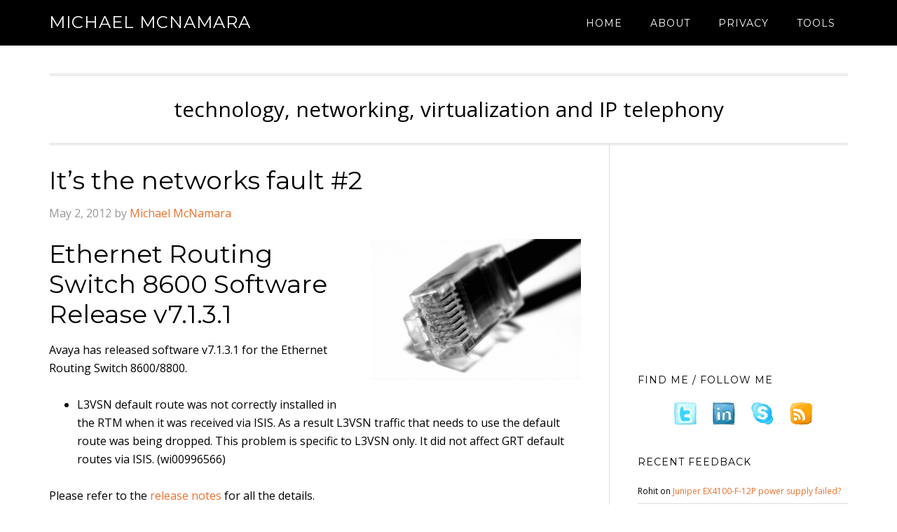

--- FILE ---
content_type: text/html; charset=UTF-8
request_url: https://blog.michaelfmcnamara.com/tag/2050/
body_size: 16488
content:
<!DOCTYPE html>
<html dir="ltr" lang="en-US" prefix="og: https://ogp.me/ns#">
<head >
<meta charset="UTF-8" />
<meta name="viewport" content="width=device-width, initial-scale=1" />
<title>2050 - Michael McNamara</title>

		<!-- All in One SEO 4.9.3 - aioseo.com -->
	<meta name="robots" content="max-image-preview:large" />
	<link rel="canonical" href="https://blog.michaelfmcnamara.com/tag/2050/" />
	<meta name="generator" content="All in One SEO (AIOSEO) 4.9.3" />
		<script type="application/ld+json" class="aioseo-schema">
			{"@context":"https:\/\/schema.org","@graph":[{"@type":"BreadcrumbList","@id":"https:\/\/blog.michaelfmcnamara.com\/tag\/2050\/#breadcrumblist","itemListElement":[{"@type":"ListItem","@id":"https:\/\/blog.michaelfmcnamara.com#listItem","position":1,"name":"Home","item":"https:\/\/blog.michaelfmcnamara.com","nextItem":{"@type":"ListItem","@id":"https:\/\/blog.michaelfmcnamara.com\/tag\/2050\/#listItem","name":"2050"}},{"@type":"ListItem","@id":"https:\/\/blog.michaelfmcnamara.com\/tag\/2050\/#listItem","position":2,"name":"2050","previousItem":{"@type":"ListItem","@id":"https:\/\/blog.michaelfmcnamara.com#listItem","name":"Home"}}]},{"@type":"CollectionPage","@id":"https:\/\/blog.michaelfmcnamara.com\/tag\/2050\/#collectionpage","url":"https:\/\/blog.michaelfmcnamara.com\/tag\/2050\/","name":"2050 - Michael McNamara","inLanguage":"en-US","isPartOf":{"@id":"https:\/\/blog.michaelfmcnamara.com\/#website"},"breadcrumb":{"@id":"https:\/\/blog.michaelfmcnamara.com\/tag\/2050\/#breadcrumblist"}},{"@type":"Person","@id":"https:\/\/blog.michaelfmcnamara.com\/#person","name":"Michael McNamara","image":{"@type":"ImageObject","@id":"https:\/\/blog.michaelfmcnamara.com\/tag\/2050\/#personImage","url":"https:\/\/secure.gravatar.com\/avatar\/04e71b22b5dfc162ee740331efad90b229bbd242e2ea7169581a564f715b37b9?s=96&d=monsterid&r=pg","width":96,"height":96,"caption":"Michael McNamara"}},{"@type":"WebSite","@id":"https:\/\/blog.michaelfmcnamara.com\/#website","url":"https:\/\/blog.michaelfmcnamara.com\/","name":"Michael McNamara","description":"technology, networking, virtualization and IP telephony","inLanguage":"en-US","publisher":{"@id":"https:\/\/blog.michaelfmcnamara.com\/#person"}}]}
		</script>
		<!-- All in One SEO -->


<!-- Open Graph Meta Tags generated by Blog2Social 873 - https://www.blog2social.com -->
<meta property="og:title" content="Michael McNamara"/>
<meta property="og:description" content="technology, networking, virtualization and IP telephony"/>
<meta property="og:url" content="/tag/2050/"/>
<meta property="og:image" content="https://blog.michaelfmcnamara.com/wp-content/uploads/2012/11/network_cable_by_tootall.jpg"/>
<meta property="og:image:width" content="884" />
<meta property="og:image:height" content="592" />
<meta property="og:type" content="article"/>
<meta property="og:article:published_time" content="2012-05-02 13:22:47"/>
<meta property="og:article:modified_time" content="2021-10-30 14:08:01"/>
<meta property="og:article:tag" content="2050"/>
<meta property="og:article:tag" content="ITNF"/>
<meta property="og:article:tag" content="SOFTPHONE"/>
<meta property="og:article:tag" content="SOFTWARE RELEASE"/>
<!-- Open Graph Meta Tags generated by Blog2Social 873 - https://www.blog2social.com -->

<!-- Twitter Card generated by Blog2Social 873 - https://www.blog2social.com -->
<meta name="twitter:card" content="summary">
<meta name="twitter:title" content="Michael McNamara"/>
<meta name="twitter:description" content="technology, networking, virtualization and IP telephony"/>
<meta name="twitter:image" content="https://blog.michaelfmcnamara.com/wp-content/uploads/2012/11/network_cable_by_tootall.jpg"/>
<!-- Twitter Card generated by Blog2Social 873 - https://www.blog2social.com -->
<link rel='dns-prefetch' href='//fonts.googleapis.com' />
<link rel="alternate" type="application/rss+xml" title="Michael McNamara &raquo; Feed" href="https://blog.michaelfmcnamara.com/feed/" />
<link rel="alternate" type="application/rss+xml" title="Michael McNamara &raquo; Comments Feed" href="https://blog.michaelfmcnamara.com/comments/feed/" />
<link rel="alternate" type="application/rss+xml" title="Michael McNamara &raquo; 2050 Tag Feed" href="https://blog.michaelfmcnamara.com/tag/2050/feed/" />
		<!-- This site uses the Google Analytics by MonsterInsights plugin v9.11.1 - Using Analytics tracking - https://www.monsterinsights.com/ -->
		<!-- Note: MonsterInsights is not currently configured on this site. The site owner needs to authenticate with Google Analytics in the MonsterInsights settings panel. -->
					<!-- No tracking code set -->
				<!-- / Google Analytics by MonsterInsights -->
		<!-- blog.michaelfmcnamara.com is managing ads with Advanced Ads 2.0.16 – https://wpadvancedads.com/ --><script id="micha-ready">
			window.advanced_ads_ready=function(e,a){a=a||"complete";var d=function(e){return"interactive"===a?"loading"!==e:"complete"===e};d(document.readyState)?e():document.addEventListener("readystatechange",(function(a){d(a.target.readyState)&&e()}),{once:"interactive"===a})},window.advanced_ads_ready_queue=window.advanced_ads_ready_queue||[];		</script>
		<style id='wp-img-auto-sizes-contain-inline-css' type='text/css'>
img:is([sizes=auto i],[sizes^="auto," i]){contain-intrinsic-size:3000px 1500px}
/*# sourceURL=wp-img-auto-sizes-contain-inline-css */
</style>
<link rel='stylesheet' id='genesis-blocks-style-css-css' href='https://blog.michaelfmcnamara.com/wp-content/plugins/genesis-blocks/dist/style-blocks.build.css?ver=1767626283' type='text/css' media='all' />
<link rel='stylesheet' id='eleven40-pro-theme-css' href='https://blog.michaelfmcnamara.com/wp-content/themes/eleven40-pro/style.css?ver=2.2.1' type='text/css' media='all' />
<style id='wp-emoji-styles-inline-css' type='text/css'>

	img.wp-smiley, img.emoji {
		display: inline !important;
		border: none !important;
		box-shadow: none !important;
		height: 1em !important;
		width: 1em !important;
		margin: 0 0.07em !important;
		vertical-align: -0.1em !important;
		background: none !important;
		padding: 0 !important;
	}
/*# sourceURL=wp-emoji-styles-inline-css */
</style>
<style id='wp-block-library-inline-css' type='text/css'>
:root{--wp-block-synced-color:#7a00df;--wp-block-synced-color--rgb:122,0,223;--wp-bound-block-color:var(--wp-block-synced-color);--wp-editor-canvas-background:#ddd;--wp-admin-theme-color:#007cba;--wp-admin-theme-color--rgb:0,124,186;--wp-admin-theme-color-darker-10:#006ba1;--wp-admin-theme-color-darker-10--rgb:0,107,160.5;--wp-admin-theme-color-darker-20:#005a87;--wp-admin-theme-color-darker-20--rgb:0,90,135;--wp-admin-border-width-focus:2px}@media (min-resolution:192dpi){:root{--wp-admin-border-width-focus:1.5px}}.wp-element-button{cursor:pointer}:root .has-very-light-gray-background-color{background-color:#eee}:root .has-very-dark-gray-background-color{background-color:#313131}:root .has-very-light-gray-color{color:#eee}:root .has-very-dark-gray-color{color:#313131}:root .has-vivid-green-cyan-to-vivid-cyan-blue-gradient-background{background:linear-gradient(135deg,#00d084,#0693e3)}:root .has-purple-crush-gradient-background{background:linear-gradient(135deg,#34e2e4,#4721fb 50%,#ab1dfe)}:root .has-hazy-dawn-gradient-background{background:linear-gradient(135deg,#faaca8,#dad0ec)}:root .has-subdued-olive-gradient-background{background:linear-gradient(135deg,#fafae1,#67a671)}:root .has-atomic-cream-gradient-background{background:linear-gradient(135deg,#fdd79a,#004a59)}:root .has-nightshade-gradient-background{background:linear-gradient(135deg,#330968,#31cdcf)}:root .has-midnight-gradient-background{background:linear-gradient(135deg,#020381,#2874fc)}:root{--wp--preset--font-size--normal:16px;--wp--preset--font-size--huge:42px}.has-regular-font-size{font-size:1em}.has-larger-font-size{font-size:2.625em}.has-normal-font-size{font-size:var(--wp--preset--font-size--normal)}.has-huge-font-size{font-size:var(--wp--preset--font-size--huge)}.has-text-align-center{text-align:center}.has-text-align-left{text-align:left}.has-text-align-right{text-align:right}.has-fit-text{white-space:nowrap!important}#end-resizable-editor-section{display:none}.aligncenter{clear:both}.items-justified-left{justify-content:flex-start}.items-justified-center{justify-content:center}.items-justified-right{justify-content:flex-end}.items-justified-space-between{justify-content:space-between}.screen-reader-text{border:0;clip-path:inset(50%);height:1px;margin:-1px;overflow:hidden;padding:0;position:absolute;width:1px;word-wrap:normal!important}.screen-reader-text:focus{background-color:#ddd;clip-path:none;color:#444;display:block;font-size:1em;height:auto;left:5px;line-height:normal;padding:15px 23px 14px;text-decoration:none;top:5px;width:auto;z-index:100000}html :where(.has-border-color){border-style:solid}html :where([style*=border-top-color]){border-top-style:solid}html :where([style*=border-right-color]){border-right-style:solid}html :where([style*=border-bottom-color]){border-bottom-style:solid}html :where([style*=border-left-color]){border-left-style:solid}html :where([style*=border-width]){border-style:solid}html :where([style*=border-top-width]){border-top-style:solid}html :where([style*=border-right-width]){border-right-style:solid}html :where([style*=border-bottom-width]){border-bottom-style:solid}html :where([style*=border-left-width]){border-left-style:solid}html :where(img[class*=wp-image-]){height:auto;max-width:100%}:where(figure){margin:0 0 1em}html :where(.is-position-sticky){--wp-admin--admin-bar--position-offset:var(--wp-admin--admin-bar--height,0px)}@media screen and (max-width:600px){html :where(.is-position-sticky){--wp-admin--admin-bar--position-offset:0px}}

/*# sourceURL=wp-block-library-inline-css */
</style><style id='global-styles-inline-css' type='text/css'>
:root{--wp--preset--aspect-ratio--square: 1;--wp--preset--aspect-ratio--4-3: 4/3;--wp--preset--aspect-ratio--3-4: 3/4;--wp--preset--aspect-ratio--3-2: 3/2;--wp--preset--aspect-ratio--2-3: 2/3;--wp--preset--aspect-ratio--16-9: 16/9;--wp--preset--aspect-ratio--9-16: 9/16;--wp--preset--color--black: #000000;--wp--preset--color--cyan-bluish-gray: #abb8c3;--wp--preset--color--white: #ffffff;--wp--preset--color--pale-pink: #f78da7;--wp--preset--color--vivid-red: #cf2e2e;--wp--preset--color--luminous-vivid-orange: #ff6900;--wp--preset--color--luminous-vivid-amber: #fcb900;--wp--preset--color--light-green-cyan: #7bdcb5;--wp--preset--color--vivid-green-cyan: #00d084;--wp--preset--color--pale-cyan-blue: #8ed1fc;--wp--preset--color--vivid-cyan-blue: #0693e3;--wp--preset--color--vivid-purple: #9b51e0;--wp--preset--gradient--vivid-cyan-blue-to-vivid-purple: linear-gradient(135deg,rgb(6,147,227) 0%,rgb(155,81,224) 100%);--wp--preset--gradient--light-green-cyan-to-vivid-green-cyan: linear-gradient(135deg,rgb(122,220,180) 0%,rgb(0,208,130) 100%);--wp--preset--gradient--luminous-vivid-amber-to-luminous-vivid-orange: linear-gradient(135deg,rgb(252,185,0) 0%,rgb(255,105,0) 100%);--wp--preset--gradient--luminous-vivid-orange-to-vivid-red: linear-gradient(135deg,rgb(255,105,0) 0%,rgb(207,46,46) 100%);--wp--preset--gradient--very-light-gray-to-cyan-bluish-gray: linear-gradient(135deg,rgb(238,238,238) 0%,rgb(169,184,195) 100%);--wp--preset--gradient--cool-to-warm-spectrum: linear-gradient(135deg,rgb(74,234,220) 0%,rgb(151,120,209) 20%,rgb(207,42,186) 40%,rgb(238,44,130) 60%,rgb(251,105,98) 80%,rgb(254,248,76) 100%);--wp--preset--gradient--blush-light-purple: linear-gradient(135deg,rgb(255,206,236) 0%,rgb(152,150,240) 100%);--wp--preset--gradient--blush-bordeaux: linear-gradient(135deg,rgb(254,205,165) 0%,rgb(254,45,45) 50%,rgb(107,0,62) 100%);--wp--preset--gradient--luminous-dusk: linear-gradient(135deg,rgb(255,203,112) 0%,rgb(199,81,192) 50%,rgb(65,88,208) 100%);--wp--preset--gradient--pale-ocean: linear-gradient(135deg,rgb(255,245,203) 0%,rgb(182,227,212) 50%,rgb(51,167,181) 100%);--wp--preset--gradient--electric-grass: linear-gradient(135deg,rgb(202,248,128) 0%,rgb(113,206,126) 100%);--wp--preset--gradient--midnight: linear-gradient(135deg,rgb(2,3,129) 0%,rgb(40,116,252) 100%);--wp--preset--font-size--small: 13px;--wp--preset--font-size--medium: 20px;--wp--preset--font-size--large: 36px;--wp--preset--font-size--x-large: 42px;--wp--preset--spacing--20: 0.44rem;--wp--preset--spacing--30: 0.67rem;--wp--preset--spacing--40: 1rem;--wp--preset--spacing--50: 1.5rem;--wp--preset--spacing--60: 2.25rem;--wp--preset--spacing--70: 3.38rem;--wp--preset--spacing--80: 5.06rem;--wp--preset--shadow--natural: 6px 6px 9px rgba(0, 0, 0, 0.2);--wp--preset--shadow--deep: 12px 12px 50px rgba(0, 0, 0, 0.4);--wp--preset--shadow--sharp: 6px 6px 0px rgba(0, 0, 0, 0.2);--wp--preset--shadow--outlined: 6px 6px 0px -3px rgb(255, 255, 255), 6px 6px rgb(0, 0, 0);--wp--preset--shadow--crisp: 6px 6px 0px rgb(0, 0, 0);}:where(.is-layout-flex){gap: 0.5em;}:where(.is-layout-grid){gap: 0.5em;}body .is-layout-flex{display: flex;}.is-layout-flex{flex-wrap: wrap;align-items: center;}.is-layout-flex > :is(*, div){margin: 0;}body .is-layout-grid{display: grid;}.is-layout-grid > :is(*, div){margin: 0;}:where(.wp-block-columns.is-layout-flex){gap: 2em;}:where(.wp-block-columns.is-layout-grid){gap: 2em;}:where(.wp-block-post-template.is-layout-flex){gap: 1.25em;}:where(.wp-block-post-template.is-layout-grid){gap: 1.25em;}.has-black-color{color: var(--wp--preset--color--black) !important;}.has-cyan-bluish-gray-color{color: var(--wp--preset--color--cyan-bluish-gray) !important;}.has-white-color{color: var(--wp--preset--color--white) !important;}.has-pale-pink-color{color: var(--wp--preset--color--pale-pink) !important;}.has-vivid-red-color{color: var(--wp--preset--color--vivid-red) !important;}.has-luminous-vivid-orange-color{color: var(--wp--preset--color--luminous-vivid-orange) !important;}.has-luminous-vivid-amber-color{color: var(--wp--preset--color--luminous-vivid-amber) !important;}.has-light-green-cyan-color{color: var(--wp--preset--color--light-green-cyan) !important;}.has-vivid-green-cyan-color{color: var(--wp--preset--color--vivid-green-cyan) !important;}.has-pale-cyan-blue-color{color: var(--wp--preset--color--pale-cyan-blue) !important;}.has-vivid-cyan-blue-color{color: var(--wp--preset--color--vivid-cyan-blue) !important;}.has-vivid-purple-color{color: var(--wp--preset--color--vivid-purple) !important;}.has-black-background-color{background-color: var(--wp--preset--color--black) !important;}.has-cyan-bluish-gray-background-color{background-color: var(--wp--preset--color--cyan-bluish-gray) !important;}.has-white-background-color{background-color: var(--wp--preset--color--white) !important;}.has-pale-pink-background-color{background-color: var(--wp--preset--color--pale-pink) !important;}.has-vivid-red-background-color{background-color: var(--wp--preset--color--vivid-red) !important;}.has-luminous-vivid-orange-background-color{background-color: var(--wp--preset--color--luminous-vivid-orange) !important;}.has-luminous-vivid-amber-background-color{background-color: var(--wp--preset--color--luminous-vivid-amber) !important;}.has-light-green-cyan-background-color{background-color: var(--wp--preset--color--light-green-cyan) !important;}.has-vivid-green-cyan-background-color{background-color: var(--wp--preset--color--vivid-green-cyan) !important;}.has-pale-cyan-blue-background-color{background-color: var(--wp--preset--color--pale-cyan-blue) !important;}.has-vivid-cyan-blue-background-color{background-color: var(--wp--preset--color--vivid-cyan-blue) !important;}.has-vivid-purple-background-color{background-color: var(--wp--preset--color--vivid-purple) !important;}.has-black-border-color{border-color: var(--wp--preset--color--black) !important;}.has-cyan-bluish-gray-border-color{border-color: var(--wp--preset--color--cyan-bluish-gray) !important;}.has-white-border-color{border-color: var(--wp--preset--color--white) !important;}.has-pale-pink-border-color{border-color: var(--wp--preset--color--pale-pink) !important;}.has-vivid-red-border-color{border-color: var(--wp--preset--color--vivid-red) !important;}.has-luminous-vivid-orange-border-color{border-color: var(--wp--preset--color--luminous-vivid-orange) !important;}.has-luminous-vivid-amber-border-color{border-color: var(--wp--preset--color--luminous-vivid-amber) !important;}.has-light-green-cyan-border-color{border-color: var(--wp--preset--color--light-green-cyan) !important;}.has-vivid-green-cyan-border-color{border-color: var(--wp--preset--color--vivid-green-cyan) !important;}.has-pale-cyan-blue-border-color{border-color: var(--wp--preset--color--pale-cyan-blue) !important;}.has-vivid-cyan-blue-border-color{border-color: var(--wp--preset--color--vivid-cyan-blue) !important;}.has-vivid-purple-border-color{border-color: var(--wp--preset--color--vivid-purple) !important;}.has-vivid-cyan-blue-to-vivid-purple-gradient-background{background: var(--wp--preset--gradient--vivid-cyan-blue-to-vivid-purple) !important;}.has-light-green-cyan-to-vivid-green-cyan-gradient-background{background: var(--wp--preset--gradient--light-green-cyan-to-vivid-green-cyan) !important;}.has-luminous-vivid-amber-to-luminous-vivid-orange-gradient-background{background: var(--wp--preset--gradient--luminous-vivid-amber-to-luminous-vivid-orange) !important;}.has-luminous-vivid-orange-to-vivid-red-gradient-background{background: var(--wp--preset--gradient--luminous-vivid-orange-to-vivid-red) !important;}.has-very-light-gray-to-cyan-bluish-gray-gradient-background{background: var(--wp--preset--gradient--very-light-gray-to-cyan-bluish-gray) !important;}.has-cool-to-warm-spectrum-gradient-background{background: var(--wp--preset--gradient--cool-to-warm-spectrum) !important;}.has-blush-light-purple-gradient-background{background: var(--wp--preset--gradient--blush-light-purple) !important;}.has-blush-bordeaux-gradient-background{background: var(--wp--preset--gradient--blush-bordeaux) !important;}.has-luminous-dusk-gradient-background{background: var(--wp--preset--gradient--luminous-dusk) !important;}.has-pale-ocean-gradient-background{background: var(--wp--preset--gradient--pale-ocean) !important;}.has-electric-grass-gradient-background{background: var(--wp--preset--gradient--electric-grass) !important;}.has-midnight-gradient-background{background: var(--wp--preset--gradient--midnight) !important;}.has-small-font-size{font-size: var(--wp--preset--font-size--small) !important;}.has-medium-font-size{font-size: var(--wp--preset--font-size--medium) !important;}.has-large-font-size{font-size: var(--wp--preset--font-size--large) !important;}.has-x-large-font-size{font-size: var(--wp--preset--font-size--x-large) !important;}
/*# sourceURL=global-styles-inline-css */
</style>

<style id='classic-theme-styles-inline-css' type='text/css'>
/*! This file is auto-generated */
.wp-block-button__link{color:#fff;background-color:#32373c;border-radius:9999px;box-shadow:none;text-decoration:none;padding:calc(.667em + 2px) calc(1.333em + 2px);font-size:1.125em}.wp-block-file__button{background:#32373c;color:#fff;text-decoration:none}
/*# sourceURL=/wp-includes/css/classic-themes.min.css */
</style>
<link rel='stylesheet' id='dashicons-css' href='https://blog.michaelfmcnamara.com/wp-includes/css/dashicons.min.css?ver=6.9' type='text/css' media='all' />
<link rel='stylesheet' id='google-fonts-css' href='//fonts.googleapis.com/css?family=Montserrat%3A400%2C700%7COpen+Sans%3A400%2C700&#038;ver=3.6.1' type='text/css' media='all' />
<script type="text/javascript" src="https://blog.michaelfmcnamara.com/wp-includes/js/jquery/jquery.min.js?ver=3.7.1" id="jquery-core-js"></script>
<script type="text/javascript" src="https://blog.michaelfmcnamara.com/wp-includes/js/jquery/jquery-migrate.min.js?ver=3.4.1" id="jquery-migrate-js"></script>
<script type="text/javascript" src="https://blog.michaelfmcnamara.com/wp-content/themes/eleven40-pro/js/responsive-menu.js?ver=1.0.0" id="eleven40-responsive-menu-js"></script>
<link rel="https://api.w.org/" href="https://blog.michaelfmcnamara.com/wp-json/" /><link rel="alternate" title="JSON" type="application/json" href="https://blog.michaelfmcnamara.com/wp-json/wp/v2/tags/177" /><link rel="EditURI" type="application/rsd+xml" title="RSD" href="https://blog.michaelfmcnamara.com/xmlrpc.php?rsd" />
<meta name="generator" content="WordPress 6.9" />
<link rel="icon" href="https://blog.michaelfmcnamara.com/wp-content/themes/eleven40-pro/images/favicon.ico" />
<link rel="pingback" href="https://blog.michaelfmcnamara.com/xmlrpc.php" />
<script>
  (function(i,s,o,g,r,a,m){i['GoogleAnalyticsObject']=r;i[r]=i[r]||function(){
  (i[r].q=i[r].q||[]).push(arguments)},i[r].l=1*new Date();a=s.createElement(o),
  m=s.getElementsByTagName(o)[0];a.async=1;a.src=g;m.parentNode.insertBefore(a,m)
  })(window,document,'script','https://www.google-analytics.com/analytics.js','ga');

  ga('create', 'UA-5414291-1', 'auto');
  ga('send', 'pageview');

</script>
<script async src="//pagead2.googlesyndication.com/pagead/js/adsbygoogle.js"></script>
<script>
  (adsbygoogle = window.adsbygoogle || []).push({
    google_ad_client: "ca-pub-2077996014699559",
    enable_page_level_ads: true
  });
</script><style type="text/css">.recentcomments a{display:inline !important;padding:0 !important;margin:0 !important;}</style>		<style type="text/css" id="wp-custom-css">
			/*
You can add your own CSS here.

Click the help icon above to learn more.
*/
.outcode { border: 1px solid gray; margin: 20px 0px 10px 15px; padding: 4px; overflow: auto; font-size: 8pt; width: 95.5%; cursor: text; line-height: 12pt; font-family: consolas,'Courier New',courier,monospace; background-color: #3B3F45; }

.incode { border-style: none; margin: 0em; padding: 0px; overflow: visible; font-size: 13px; width: 100%; color: white; line-height: 20px; font-family: consolas,'Courier New',courier,monospace; background-color: #3B3F45; margin-bottom: 0px !important; }

.widget_twitter div {
    padding:0;
}

.widget_twitter ul li {
    margin-bottom:5px;
}

.widget_twitter .follow-button,
.widget_twitter .xavisys-link {
    margin:0 10px 10px 25px;
}

.widget_twitter .entry-meta {
    display:block;
    font-size:80%;
}

.widget_twitter .intent-meta a {
    background: url(https://www.michaelfmcnamara.com/images/everything-spritev2.png); /** from Twitter ressources */
    display: inline-block;
    height: 16px;
    text-indent: -9999px;
    width: 16px;
}
.widget_twitter .intent-meta a.in-reply-to {
    background-position: 0 center;
}
.widget_twitter .intent-meta a:hover.in-reply-to {
    background-position: -16px center;
}
.widget_twitter .intent-meta a.favorite {
    background-position: -32px center;
}
.widget_twitter .intent-meta a:hover.favorite {
    background-position: -48px center;
}
.widget_twitter .intent-meta a.retweet {
    background-position: -80px center;
}
.widget_twitter .intent-meta a:hover.retweet {
    background-position: -96px center;
}
		</style>
		</head>
<body class="archive tag tag-177 wp-theme-genesis wp-child-theme-eleven40-pro header-full-width content-sidebar genesis-breadcrumbs-hidden genesis-footer-widgets-visible aa-prefix-micha-" itemscope itemtype="https://schema.org/WebPage"><div class="site-container"><header class="site-header" itemscope itemtype="https://schema.org/WPHeader"><div class="wrap"><div class="title-area"><p class="site-title" itemprop="headline"><a href="https://blog.michaelfmcnamara.com/">Michael McNamara</a></p></div><nav class="nav-primary" aria-label="Main" itemscope itemtype="https://schema.org/SiteNavigationElement"><div class="wrap"><ul id="menu-mainmenu" class="menu genesis-nav-menu menu-primary"><li id="menu-item-3128" class="menu-item menu-item-type-custom menu-item-object-custom menu-item-home menu-item-3128"><a href="http://blog.michaelfmcnamara.com" itemprop="url"><span itemprop="name">Home</span></a></li>
<li id="menu-item-3127" class="menu-item menu-item-type-post_type menu-item-object-page menu-item-has-children menu-item-3127"><a href="https://blog.michaelfmcnamara.com/about/" itemprop="url"><span itemprop="name">About</span></a>
<ul class="sub-menu">
	<li id="menu-item-3120" class="menu-item menu-item-type-post_type menu-item-object-page menu-item-3120"><a href="https://blog.michaelfmcnamara.com/advertising/" itemprop="url"><span itemprop="name">Advertising</span></a></li>
	<li id="menu-item-5900" class="menu-item menu-item-type-post_type menu-item-object-page menu-item-5900"><a href="https://blog.michaelfmcnamara.com/about/books/" itemprop="url"><span itemprop="name">Books</span></a></li>
</ul>
</li>
<li id="menu-item-3124" class="menu-item menu-item-type-post_type menu-item-object-page menu-item-privacy-policy menu-item-3124"><a rel="privacy-policy" href="https://blog.michaelfmcnamara.com/privacy/" itemprop="url"><span itemprop="name">Privacy</span></a></li>
<li id="menu-item-3126" class="menu-item menu-item-type-post_type menu-item-object-page menu-item-has-children menu-item-3126"><a href="https://blog.michaelfmcnamara.com/tools/" itemprop="url"><span itemprop="name">Tools</span></a>
<ul class="sub-menu">
	<li id="menu-item-3125" class="menu-item menu-item-type-post_type menu-item-object-page menu-item-3125"><a href="https://blog.michaelfmcnamara.com/mibs/" itemprop="url"><span itemprop="name">MIBS</span></a></li>
	<li id="menu-item-3123" class="menu-item menu-item-type-post_type menu-item-object-page menu-item-3123"><a href="https://blog.michaelfmcnamara.com/scripting/" itemprop="url"><span itemprop="name">Scripting</span></a></li>
</ul>
</li>
</ul></div></nav></div></header><div class="site-inner"><div class="wrap"><p class="site-description" itemprop="description">technology, networking, virtualization and IP telephony</p><div class="content-sidebar-wrap"><main class="content"><article class="post-2786 post type-post status-publish format-standard has-post-thumbnail category-avaya tag-177 tag-itnf tag-softphone tag-software-release entry" aria-label="It’s the networks fault #2" itemscope itemtype="https://schema.org/CreativeWork"><header class="entry-header"><h2 class="entry-title" itemprop="headline"><a class="entry-title-link" rel="bookmark" href="https://blog.michaelfmcnamara.com/2012/05/its-the-networks-fault-2/">It’s the networks fault #2</a></h2>
<p class="entry-meta"><time class="entry-time" itemprop="datePublished" datetime="2012-05-02T13:22:47-04:00">May 2, 2012</time> by <span class="entry-author" itemprop="author" itemscope itemtype="https://schema.org/Person"><a href="https://blog.michaelfmcnamara.com/author/admin/" class="entry-author-link" rel="author" itemprop="url"><span class="entry-author-name" itemprop="name">Michael McNamara</span></a></span>  </p></header><div class="entry-content" itemprop="text"><h1><a href="http://blog.michaelfmcnamara.com/wp-content/uploads/2012/11/network_cable_by_tootall.jpg"><img decoding="async" class="alignright size-medium wp-image-3342" src="http://blog.michaelfmcnamara.com/wp-content/uploads/2012/11/network_cable_by_tootall-300x200.jpg" alt="network_cable_by_tootall" width="300" height="200" srcset="https://blog.michaelfmcnamara.com/wp-content/uploads/2012/11/network_cable_by_tootall-300x200.jpg 300w, https://blog.michaelfmcnamara.com/wp-content/uploads/2012/11/network_cable_by_tootall-150x100.jpg 150w, https://blog.michaelfmcnamara.com/wp-content/uploads/2012/11/network_cable_by_tootall.jpg 884w" sizes="(max-width: 300px) 100vw, 300px" /></a>Ethernet Routing Switch 8600 Software Release v7.1.3.1</h1>
<p>Avaya has released software v7.1.3.1 for the Ethernet Routing Switch 8600/8800.</p>
<ul>
<li>L3VSN default route was not correctly installed in the RTM when it was received via ISIS. As a result L3VSN traffic that needs to use the default route was being dropped. This problem is specific to L3VSN only. It did not affect GRT default routes via ISIS. (wi00996566)</li>
</ul>
<p>Please refer to the <a href="https://downloads.avaya.com/css/P8/documents/100161348">release notes</a> for all the details.</p>
<h1 style="text-align: right;">Avaya IP Softphone 2050 Release 4.3</h1>
<p>Avaya has released the IP Softphone 2050 Release 4.3.081 for Microsoft Windows.</p>
<p>There is specific mention of support for 64bit versions of Microsoft Windows 7 and Microsoft Windows Vista;</p>
<blockquote><p>Important Note : It is strongly recommended to install the next updates for Microsoft Windows 7 to the PC<br />
including the specific updates noted below. Failure to install these Windows 7 updates may cause the<br />
2050 IP Softphone to crash or not work as intended.<br />
KB981679 (part of Service Pack 1 for Windows 7)<br />
KB979303</p></blockquote>
<p>The following issues are resolved;</p>
<ul>
<li>wi00715416 External – Improved robustness of Licensing Server in releasing licenses, if IP Connection drops</li>
<li>wi00903652 External – Issue with node-locked licensing not working with CS1000 R7.5 and 2050 R4.2<br />
wi00906095</li>
<li>wi00867565 External – Error message when starting IP Softphone on Windows 7&#x2122;</li>
<li>wi00908928 External – Graphics issue on Windows 7&#x2122;</li>
<li>wi00896132 External – Dual stream recording does not work properly with 2050 after a call is transferred to the 2050</li>
<li>wi00951184 External – 2050 reverts to PC speaker and soundcard instead of USB device when PC is restarted</li>
<li>wi00889263 External – SR 1-1462175541: IP Softphone trace route shows only final destination, not intermediate hops.</li>
</ul>
<p>Please refer to the <a href="http://downloads.avaya.com/css/P8/documents/100159155">release notes</a> for all the details.</p>
<p>Cheers!</p>
</div><footer class="entry-footer"><p class="entry-meta"><span class="entry-categories">Filed Under: <a href="https://blog.michaelfmcnamara.com/category/avaya/" rel="category tag">AVAYA</a></span> <span class="entry-tags">Tagged With: <a href="https://blog.michaelfmcnamara.com/tag/2050/" rel="tag">2050</a>, <a href="https://blog.michaelfmcnamara.com/tag/itnf/" rel="tag">ITNF</a>, <a href="https://blog.michaelfmcnamara.com/tag/softphone/" rel="tag">SOFTPHONE</a>, <a href="https://blog.michaelfmcnamara.com/tag/software-release/" rel="tag">SOFTWARE RELEASE</a></span></p></footer></article><article class="post-2045 post type-post status-publish format-standard category-avaya category-voiceoverip tag-177 tag-software-release entry" aria-label="Avaya IP Softphone 2050 Release 4.2" itemscope itemtype="https://schema.org/CreativeWork"><header class="entry-header"><h2 class="entry-title" itemprop="headline"><a class="entry-title-link" rel="bookmark" href="https://blog.michaelfmcnamara.com/2011/04/avaya-ip-softphone-2050-release-4-2/">Avaya IP Softphone 2050 Release 4.2</a></h2>
<p class="entry-meta"><time class="entry-time" itemprop="datePublished" datetime="2011-04-03T11:00:33-04:00">April 3, 2011</time> by <span class="entry-author" itemprop="author" itemscope itemtype="https://schema.org/Person"><a href="https://blog.michaelfmcnamara.com/author/admin/" class="entry-author-link" rel="author" itemprop="url"><span class="entry-author-name" itemprop="name">Michael McNamara</span></a></span>  </p></header><div class="entry-content" itemprop="text"><p><img decoding="async" class="alignright size-full wp-image-1394" title="Avaya2050" src="http://blog.michaelfmcnamara.com/wp-content/uploads/2010/05/Avaya2050.png" alt="" width="191" height="290" srcset="https://blog.michaelfmcnamara.com/wp-content/uploads/2010/05/Avaya2050.png 318w, https://blog.michaelfmcnamara.com/wp-content/uploads/2010/05/Avaya2050-197x300.png 197w" sizes="(max-width: 191px) 100vw, 191px" />Avaya has released the IP Softphone <strong>2050</strong> Release 4.2 (Build 4.02.62) for the Microsoft Windows PC. This is primarily a maintenance release that includes multiple fix but no new additional features.</p>
<ul>
<li>(101102-26211, wi00838178, wi00828501)<br />
Corrects an issue running on Windows 7 where the IP Softphone 2050 does not connect to the call server after displaying &#8220;Terminal Manager Connect&#8221;.</li>
<li>(100721-77062, wi00832321)<br />
Corrects an issue where the IP Softphone 2050 may hang if it receives a call after being idle for several hours and the call is answered immediately.</li>
<li>(wi00839244)<br />
Corrects an issue where the IP Softphone 2050 would crash when clicking &#8220;Add Link To&#8221; in the Local Directory.</li>
<li>(wi00842584)<br />
Resolves an issue with duplicate audio streams where the Receive audio stream is not reopened after both the Rx and Tx streams have been closed.</li>
</ul>
<p>The release notes can be found <a href="https://support.avaya.com/css/P8/documents/100131089">here</a>. You can also find additional information in the IP Phone Fundamentals manual which is <a href="https://support.avaya.com/css/P8/documents/100102050">here</a>.</p>
<p>Cheers!</p>
</div><footer class="entry-footer"><p class="entry-meta"><span class="entry-categories">Filed Under: <a href="https://blog.michaelfmcnamara.com/category/avaya/" rel="category tag">AVAYA</a>, <a href="https://blog.michaelfmcnamara.com/category/nortel/voiceoverip/" rel="category tag">VoiceOverIP</a></span> <span class="entry-tags">Tagged With: <a href="https://blog.michaelfmcnamara.com/tag/2050/" rel="tag">2050</a>, <a href="https://blog.michaelfmcnamara.com/tag/software-release/" rel="tag">SOFTWARE RELEASE</a></span></p></footer></article><article class="post-1393 post type-post status-publish format-standard category-avaya category-nortel category-voiceoverip tag-177 tag-ip-telephony tag-softphone tag-voip entry" aria-label="Avaya IP Softphone 2050 Release 4.0" itemscope itemtype="https://schema.org/CreativeWork"><header class="entry-header"><h2 class="entry-title" itemprop="headline"><a class="entry-title-link" rel="bookmark" href="https://blog.michaelfmcnamara.com/2010/05/avaya-ip-softphone-2050-release-4-0/">Avaya IP Softphone 2050 Release 4.0</a></h2>
<p class="entry-meta"><time class="entry-time" itemprop="datePublished" datetime="2010-05-24T23:00:50-04:00">May 24, 2010</time> by <span class="entry-author" itemprop="author" itemscope itemtype="https://schema.org/Person"><a href="https://blog.michaelfmcnamara.com/author/admin/" class="entry-author-link" rel="author" itemprop="url"><span class="entry-author-name" itemprop="name">Michael McNamara</span></a></span>  </p></header><div class="entry-content" itemprop="text"><p><a rel="lightbox" href="http://blog.michaelfmcnamara.com/wp-content/uploads/2010/05/Avaya2050.png"><img loading="lazy" decoding="async" class="alignright size-thumbnail wp-image-1394" title="Avaya2050" src="http://blog.michaelfmcnamara.com/wp-content/uploads/2010/05/Avaya2050-150x150.png" alt="" width="0" height="0" /></a><a rel="lightbox" href="http://blog.michaelfmcnamara.com/wp-content/uploads/2010/05/Avaya2050.png"><img loading="lazy" decoding="async" class="alignright size-full wp-image-1394" style="margin: 10px;" title="Avaya2050" src="http://blog.michaelfmcnamara.com/wp-content/uploads/2010/05/Avaya2050.png" alt="" width="191" height="290" srcset="https://blog.michaelfmcnamara.com/wp-content/uploads/2010/05/Avaya2050.png 318w, https://blog.michaelfmcnamara.com/wp-content/uploads/2010/05/Avaya2050-197x300.png 197w" sizes="auto, (max-width: 191px) 100vw, 191px" /></a>Avaya  has released the IP Softphone 2050 Release 4.0 (Build 008) for the Microsoft Windows PC.</p>
<p>The following enhancements are now available;</p>
<div id="_mcePaste">
<ul>
<li>Support for BCM 50, 450</li>
<li>Rebranding</li>
<li>Node-Locked Licensing</li>
<li>Secure Signaling using DTLS</li>
<li>Secure Call Recording</li>
<li>Incoming Call Pop-up Enhancements</li>
</ul>
</div>
<p>The following issues have been resolved;</p>
<ul>
<li>(091210-67218/091216-70624) 2050 is not marking QoS values in packets (see Technical Advisory Section)</li>
<li>(091030-43866) IP Call Recording stops working after retrieve call from Hold</li>
<li>(091203-63291) Unable to configure annotation feature keys in Expansion Module.</li>
<li>(091008-30561) i2050.exe process does not release GDI Objects</li>
<li>(100224-05132) 2050 IP Softphone on CICM: Delay when hanging up from a call</li>
<li>(100310-13208) Configuration tool does not support customized skins</li>
<li>(100312-14320) Configuration tool errors when applying Node/TN info. The configuration tool will now allow empty values for any parameter in the config.ini file and will not overwrite the registry entry if it is blank. This allows customers to upgrade to new configuration settings without changing selected values such as the Node/TN information that may already be set in the registry.</li>
<li>(100405-25547) Inconsistent behavior of IP 2050 Settings for first launch if ConfigurationTool</li>
<li>(090812-96650) GN Netcom 8110 USB adaptor does not work on the docking station</li>
</ul>
<div>I would suggest anyone interested review the <a href="http://www.michaelfmcnamara.com/files/025751-01.pdf">release notes</a> and the <a href="http://www.michaelfmcnamara.com/files/Prod_Bulletin_Avaya_2050_IP_Softphone_R4.0_P-2010-0033-Global_V1.0.pdf">product bulletin</a>.</div>
<div></div>
<div>Cheers!</div>
</div><footer class="entry-footer"><p class="entry-meta"><span class="entry-categories">Filed Under: <a href="https://blog.michaelfmcnamara.com/category/avaya/" rel="category tag">AVAYA</a>, <a href="https://blog.michaelfmcnamara.com/category/nortel/" rel="category tag">Nortel</a>, <a href="https://blog.michaelfmcnamara.com/category/nortel/voiceoverip/" rel="category tag">VoiceOverIP</a></span> <span class="entry-tags">Tagged With: <a href="https://blog.michaelfmcnamara.com/tag/2050/" rel="tag">2050</a>, <a href="https://blog.michaelfmcnamara.com/tag/ip-telephony/" rel="tag">IP TELEPHONY</a>, <a href="https://blog.michaelfmcnamara.com/tag/softphone/" rel="tag">SOFTPHONE</a>, <a href="https://blog.michaelfmcnamara.com/tag/voip/" rel="tag">VOIP</a></span></p></footer></article><article class="post-1095 post type-post status-publish format-standard category-nortel category-voiceoverip tag-177 tag-ip-telephony tag-softphone tag-voip entry" aria-label="Nortel IP Softphone 2050 Release 3.4" itemscope itemtype="https://schema.org/CreativeWork"><header class="entry-header"><h2 class="entry-title" itemprop="headline"><a class="entry-title-link" rel="bookmark" href="https://blog.michaelfmcnamara.com/2009/11/nortel-ip-softphone-2050-release-3-4/">Nortel IP Softphone 2050 Release 3.4</a></h2>
<p class="entry-meta"><time class="entry-time" itemprop="datePublished" datetime="2009-11-01T10:00:19-05:00">November 1, 2009</time> by <span class="entry-author" itemprop="author" itemscope itemtype="https://schema.org/Person"><a href="https://blog.michaelfmcnamara.com/author/admin/" class="entry-author-link" rel="author" itemprop="url"><span class="entry-author-name" itemprop="name">Michael McNamara</span></a></span>  </p></header><div class="entry-content" itemprop="text"><p>Nortel has released the IP Softphone 2050 Release 3.4 (Build 3.4.003) for Windows PC.</p>
<p>The following enhancements are available;</p>
<ul>
<li>Support for Microsoft Windows 7</li>
<li>Log file improvements</li>
</ul>
<p>The following issues have been resolved;</p>
<ul>
<li>(090304-89596) IP Softphone 2050 freezes when calls are answered on Nortel USB Headset</li>
<li>(081009-83319) IP Softphone 2050/3.3 One-way speech path</li>
<li>(090903-09977) IP Softphone 2050 getting double DTMF tones on CS2100</li>
<li>(090317-99855) New Call Voice Notification fails to say the CLID properly</li>
<li>(090526-47034) Translation error in GUI – correct word “Release” in French, German and Spanish</li>
<li>(090515-40414) Agent voice is recorded on IPCR after Mute key is activated</li>
<li>(090510-36664) IP Softphone 2050 Logs have no limit in size</li>
</ul>
<p>There were some qualifications that should be mentioned. The release notes specifically indicate that 64-bit versions of Windows XP, Windows Vista and Windows 7 are not supported although it doesn&#8217;t mention that they don&#8217;t work. The release notes also make mention that while the IP Softphone 2050 may run in VDI (Virtual Desktop Interface) from both VM Ware and Citrix Xen Desktop, neither are supported. I couldn&#8217;t imaging the potential issues of running a softphone in a VDI configuration but I guess someone has been toying with the idea.</p>
<p>We have about ten Contact Center users utilizing the IP Softphone 2050 v3.x with Contact Center 6 on a Nortel Succession 1000 4.5 Call Server. These users work out of their home and are connected across a Juniper SSL VPN SA4000 appliance utilizing Juniper&#8217;s Network Connect client software. We provide them an HP NC6900 laptop with all the software and they connect to their home network and Internet broadband. It&#8217;s been very successful so long as the Internet broadband connection remains stable.</p>
<p>You can find the complete release notes <a href="http://www.michaelfmcnamara.com/files/Nortel IP Softphone 2050 Release 3.4.pdf">here</a> and <a href="http://www.michaelfmcnamara.com/files/Nortel IP Softphone 2050 Maintenance Release 3.4.pdf">here</a>.</p>
<p>Cheers!</p>
</div><footer class="entry-footer"><p class="entry-meta"><span class="entry-categories">Filed Under: <a href="https://blog.michaelfmcnamara.com/category/nortel/" rel="category tag">Nortel</a>, <a href="https://blog.michaelfmcnamara.com/category/nortel/voiceoverip/" rel="category tag">VoiceOverIP</a></span> <span class="entry-tags">Tagged With: <a href="https://blog.michaelfmcnamara.com/tag/2050/" rel="tag">2050</a>, <a href="https://blog.michaelfmcnamara.com/tag/ip-telephony/" rel="tag">IP TELEPHONY</a>, <a href="https://blog.michaelfmcnamara.com/tag/softphone/" rel="tag">SOFTPHONE</a>, <a href="https://blog.michaelfmcnamara.com/tag/voip/" rel="tag">VOIP</a></span></p></footer></article><article class="post-281 post type-post status-publish format-standard category-voiceoverip tag-177 tag-nortel tag-ocs tag-softphone tag-vista tag-windows entry" aria-label="Nortel IP 2050 Softphone and Windows Vista" itemscope itemtype="https://schema.org/CreativeWork"><header class="entry-header"><h2 class="entry-title" itemprop="headline"><a class="entry-title-link" rel="bookmark" href="https://blog.michaelfmcnamara.com/2008/08/nortel-ip-2050-softphone-and-windows-vista/">Nortel IP 2050 Softphone and Windows Vista</a></h2>
<p class="entry-meta"><time class="entry-time" itemprop="datePublished" datetime="2008-08-11T16:00:18-04:00">August 11, 2008</time> by <span class="entry-author" itemprop="author" itemscope itemtype="https://schema.org/Person"><a href="https://blog.michaelfmcnamara.com/author/admin/" class="entry-author-link" rel="author" itemprop="url"><span class="entry-author-name" itemprop="name">Michael McNamara</span></a></span>  </p></header><div class="entry-content" itemprop="text"><p><a href="http://blog.michaelfmcnamara.com/wp-content/uploads/2008/08/ip-softphone-2050-317x474.jpg"><img loading="lazy" decoding="async" style="border-right: 0px; border-top: 0px; margin: 0px 15px 0px 0px; border-left: 0px; border-bottom: 0px" src="http://blog.michaelfmcnamara.com/wp-content/uploads/2008/08/ip-softphone-2050-317x474-thumb.jpg" border="0" alt="ip_softphone_2050_317x474" width="165" height="244" align="left" /></a> Nortel has just released a support <a href="http://www.michaelfmcnamara.com/files/IPSoftware2050v2VistaCompatibility.pdf">bulletin</a> documenting a problem (CR Q1863946) between the Nortel IP 2050 v2 (and v1.4) and Windows Vista that can affect the audio quality. Nortel is advising users to modify the audio quality within the <a href="http://products.nortel.com/go/product_content.jsp?segId=0&amp;parId=0&amp;prod_id=24043&amp;locale=en-US">IP 2050 Softphone</a> application (File -&gt; Settings -&gt; Audio) to a setting of 4 or higher. Nortel IP 2050 v1.4 users must also use the Vista Service Manager to disable QoS on the desktop/laptop. There is no mention of the IP 2050 v3 Softphone in the bulletin so I would guess that version is not affected.</p>
<p>We&#8217;ve been using the IP 2050 v2 for connecting to our <a href="http://products.nortel.com/go/product_content.jsp?segId=0&amp;parId=0&amp;prod_id=51121">Nortel Succession 1000M Call Servers</a> with very good success. It&#8217;s very reliable and the audio quality has been excellent. I should point out that we lease our corporate laptops with a 24 month refresh so we always have decent hardware to work with. And it doesn&#8217;t hurt when you have a Gigabit network backbone from Nortel of course.</p>
<p>We&#8217;ve held off deploying the <a href="http://www.michaelfmcnamara.com/files/IP_Softphone_2050_R3_0_P-2008-0036-GLOBAL.pdf">IP 2050 v3</a> because of the new licensing server that is required although we can&#8217;t fault Nortel for moving towards such a solution. While we&#8217;ve been very honest in our purchasing and deploying of the IP 2050 softphone I can only guess how many others out there haven&#8217;t been so honest. If you&#8217;re interested in the Nortel IP 2050 just don&#8217;t forget that you&#8217;ll need to purchase a copy of the Nortel IP 2050 software along with an Internet IP User ISM (license) for each user.</p>
<p>You may also want to evaluate <a href="http://www.microsoft.com/uc/default.mspx">Microsoft Office Communications Server</a> before you deploy the IP 2050 in any large numbers. We&#8217;ve started testing OCS in our lab and we&#8217;re hoping to start evaluating it&#8217;s voice and video conferencing capabilities in the next few months. You&#8217;ll probably still want to use the Nortel IP 2050 Softphone for any Nortel Contact Center (Symposium) agents but for basic voice, instant messaging and video conferencing OCS looks very promising.</p>
<p>Cheers!</p>
</div><footer class="entry-footer"><p class="entry-meta"><span class="entry-categories">Filed Under: <a href="https://blog.michaelfmcnamara.com/category/nortel/voiceoverip/" rel="category tag">VoiceOverIP</a></span> <span class="entry-tags">Tagged With: <a href="https://blog.michaelfmcnamara.com/tag/2050/" rel="tag">2050</a>, <a href="https://blog.michaelfmcnamara.com/tag/nortel/" rel="tag">Nortel</a>, <a href="https://blog.michaelfmcnamara.com/tag/ocs/" rel="tag">OCS</a>, <a href="https://blog.michaelfmcnamara.com/tag/softphone/" rel="tag">SOFTPHONE</a>, <a href="https://blog.michaelfmcnamara.com/tag/vista/" rel="tag">VISTA</a>, <a href="https://blog.michaelfmcnamara.com/tag/windows/" rel="tag">WINDOWS</a></span></p></footer></article></main><aside class="sidebar sidebar-primary widget-area" role="complementary" aria-label="Primary Sidebar" itemscope itemtype="https://schema.org/WPSideBar"><section class="widget micha-widget"><div class="widget-wrap"><script async src="//pagead2.googlesyndication.com/pagead/js/adsbygoogle.js?client=ca-pub-2077996014699559" crossorigin="anonymous"></script><ins class="adsbygoogle" style="display:inline-block;width:300px;height:250px;" 
data-ad-client="ca-pub-2077996014699559" 
data-ad-slot="1380906974"></ins> 
<script> 
(adsbygoogle = window.adsbygoogle || []).push({}); 
</script>
</div></section>
<section id="text-158119005" class="widget widget_text"><div class="widget-wrap"><h4 class="widget-title widgettitle">FIND ME / FOLLOW ME</h4>
			<div class="textwidget"><div style="text-align: center;">
<a href="https://twitter.com/mfMcNamara/"><img style="margin: 0px 10px" src="https://www.michaelfmcnamara.com/images/twitter_32.png"/></a>
<a href="http://www.linkedin.com/in/michaelfmcnamara"><img style="margin: 0px 10px" src="https://www.michaelfmcnamara.com/images/linkedin_32.png"/></a>
<a href="callto://mfMcNamara"><img style="margin: 0px 10px" src="https://www.michaelfmcnamara.com/images/skype_32.png"/></a>
<a href="https://blog.michaelfmcnamara.com/rss"><img style="margin: 0px 10px"  src="https://www.michaelfmcnamara.com/images/rss_32x32.png"/></a>
</div></div>
		</div></section>
<section id="recent-comments-3" class="widget widget_recent_comments"><div class="widget-wrap"><h4 class="widget-title widgettitle">Recent Feedback</h4>
<ul id="recentcomments"><li class="recentcomments"><span class="comment-author-link">Rohit</span> on <a href="https://blog.michaelfmcnamara.com/2024/05/juniper-ex4100-f-12p-power-supply-failed/comment-page-1/#comment-197754">Juniper EX4100-F-12P power supply failed?</a></li><li class="recentcomments"><span class="comment-author-link">Sarvesh</span> on <a href="https://blog.michaelfmcnamara.com/2022/08/palo-alto-pan-os-8-0-upgrade-failure/comment-page-1/#comment-197419">Palo Alto PAN-OS 8.0 Upgrade Failure</a></li><li class="recentcomments"><span class="comment-author-link"><a href="https://blog.michaelfmcnamara.com" class="url" rel="ugc">Michael McNamara</a></span> on <a href="https://blog.michaelfmcnamara.com/2022/07/retirement-planning-personal-capital/comment-page-1/#comment-196309">Retirement Planning &#8211; Personal Capital</a></li><li class="recentcomments"><span class="comment-author-link">Craig Lister</span> on <a href="https://blog.michaelfmcnamara.com/2022/07/retirement-planning-personal-capital/comment-page-1/#comment-196266">Retirement Planning &#8211; Personal Capital</a></li><li class="recentcomments"><span class="comment-author-link">Saar Koren</span> on <a href="https://blog.michaelfmcnamara.com/2022/03/raspberry-pi-4-bullseye-wifi-country-code/comment-page-1/#comment-196052">Raspberry Pi 4 Bullseye WiFi &#8211; Country Code</a></li></ul></div></section>
<section id="text-158119003" class="widget widget_text"><div class="widget-wrap"><h4 class="widget-title widgettitle">License</h4>
			<div class="textwidget"><div style="float: left; margin-right: 10px"><a rel="license" href="http://creativecommons.org/licenses/by-sa/3.0/"><img alt="Creative Commons License" style="border-width:0;    margin-bottom: 0px;" src="https://blog.michaelfmcnamara.com/88x31.png" /></a></div>This blog is written by <a xmlns:cc="http://creativecommons.org/ns#" href="https://blog.michaelfmcnamara.com" property="cc:attributionName" rel="cc:attributionURL">Michael McNamara</a> and is licensed under a <a rel="license" href="http://creativecommons.org/licenses/by-sa/3.0/">Creative Commons Attribution-ShareAlike 3.0 Unported License</a>. <br /></div>
		</div></section>
<section class="widget micha-widget"><div class="widget-wrap"><div style="margin-left: auto;margin-right: auto;text-align: center;" id="micha-721586193"><script async src="//pagead2.googlesyndication.com/pagead/js/adsbygoogle.js?client=ca-pub-2077996014699559" crossorigin="anonymous"></script><ins class="adsbygoogle" style="display:inline-block;width:160px;height:600px;" 
data-ad-client="ca-pub-2077996014699559" 
data-ad-slot="4886328825"></ins> 
<script> 
(adsbygoogle = window.adsbygoogle || []).push({}); 
</script>
</div></div></section>
</aside></div></div></div><div class="footer-widgets"><div class="wrap"><div class="widget-area footer-widgets-1 footer-widget-area">
		<section id="recent-posts-2" class="widget widget_recent_entries"><div class="widget-wrap">
		<h4 class="widget-title widgettitle">Recent Posts</h4>

		<ul>
											<li>
					<a href="https://blog.michaelfmcnamara.com/2025/11/migrating-from-godaddy-to-porkbun/">Migrating from GoDaddy to Porkbun</a>
									</li>
											<li>
					<a href="https://blog.michaelfmcnamara.com/2024/10/why-isnt-the-lets-encrypt-wildcard-automatically-renewing-godaddy/">Why isn&#8217;t the Let&#8217;s Encrypt wildcard automatically renewing? GoDaddy $%&amp;@</a>
									</li>
											<li>
					<a href="https://blog.michaelfmcnamara.com/2024/05/juniper-ex4100-f-12p-power-supply-failed/">Juniper EX4100-F-12P power supply failed?</a>
									</li>
											<li>
					<a href="https://blog.michaelfmcnamara.com/2024/02/issues-palo-alto-10-2-x-and-globalprotect-with-saml/">Issues with Palo Alto 10.2.x and GlobalProtect with SAML</a>
									</li>
											<li>
					<a href="https://blog.michaelfmcnamara.com/2023/10/hpe-aruba-activate-goes-rogue/">HPE/Aruba Activate goes rogue?</a>
									</li>
					</ul>

		</div></section>
</div><div class="widget-area footer-widgets-2 footer-widget-area"><section id="categories-2" class="widget widget_categories"><div class="widget-wrap"><h4 class="widget-title widgettitle">Categories</h4>
<form action="https://blog.michaelfmcnamara.com" method="get"><label class="screen-reader-text" for="cat">Categories</label><select  name='cat' id='cat' class='postform'>
	<option value='-1'>Select Category</option>
	<option class="level-0" value="821">A10Networks&nbsp;&nbsp;(3)</option>
	<option class="level-0" value="287">APC&nbsp;&nbsp;(3)</option>
	<option class="level-0" value="1170">Aruba&nbsp;&nbsp;(6)</option>
	<option class="level-0" value="306">AVAYA&nbsp;&nbsp;(123)</option>
	<option class="level-0" value="549">Blog&nbsp;&nbsp;(84)</option>
	<option class="level-0" value="2">BlueCoat&nbsp;&nbsp;(6)</option>
	<option class="level-0" value="619">Brocade&nbsp;&nbsp;(2)</option>
	<option class="level-0" value="15">BusinessEthrntSwitch&nbsp;&nbsp;(9)</option>
	<option class="level-0" value="301">Cabling&nbsp;&nbsp;(2)</option>
	<option class="level-0" value="444">Check Point&nbsp;&nbsp;(1)</option>
	<option class="level-0" value="3">Cisco&nbsp;&nbsp;(29)</option>
	<option class="level-0" value="773">Consulting&nbsp;&nbsp;(4)</option>
	<option class="level-0" value="1188">Cooking&nbsp;&nbsp;(2)</option>
	<option class="level-0" value="626">Data Center&nbsp;&nbsp;(8)</option>
	<option class="level-0" value="1043">Education&nbsp;&nbsp;(1)</option>
	<option class="level-0" value="712">Enterprise&nbsp;&nbsp;(9)</option>
	<option class="level-0" value="730">EnterpriseComputing&nbsp;&nbsp;(17)</option>
	<option class="level-0" value="16">EthernetRtngSwitch&nbsp;&nbsp;(130)</option>
	<option class="level-0" value="17">EthernetSwitch&nbsp;&nbsp;(20)</option>
	<option class="level-0" value="882">Gaming&nbsp;&nbsp;(2)</option>
	<option class="level-0" value="888">Gigamon&nbsp;&nbsp;(1)</option>
	<option class="level-0" value="256">HP&nbsp;&nbsp;(7)</option>
	<option class="level-0" value="1123">HPE&nbsp;&nbsp;(2)</option>
	<option class="level-0" value="553">Infoblox&nbsp;&nbsp;(2)</option>
	<option class="level-0" value="777">Internet&nbsp;&nbsp;(6)</option>
	<option class="level-0" value="181">Juniper&nbsp;&nbsp;(26)</option>
	<option class="level-0" value="400">LegacyRouter&nbsp;&nbsp;(1)</option>
	<option class="level-0" value="128">Linux&nbsp;&nbsp;(6)</option>
	<option class="level-0" value="901">Microsoft&nbsp;&nbsp;(2)</option>
	<option class="level-0" value="360">MobileComputing&nbsp;&nbsp;(12)</option>
	<option class="level-0" value="4">Motorola&nbsp;&nbsp;(15)</option>
	<option class="level-0" value="356">MRV&nbsp;&nbsp;(2)</option>
	<option class="level-0" value="989">Networking Field Day&nbsp;&nbsp;(5)</option>
	<option class="level-0" value="5">NetworkMgmt&nbsp;&nbsp;(18)</option>
	<option class="level-0" value="6">Nortel&nbsp;&nbsp;(110)</option>
	<option class="level-0" value="614">OpenGear&nbsp;&nbsp;(4)</option>
	<option class="level-0" value="498">Opinion&nbsp;&nbsp;(13)</option>
	<option class="level-0" value="1238">Palo Alto Networks&nbsp;&nbsp;(4)</option>
	<option class="level-0" value="1092">PCI&nbsp;&nbsp;(1)</option>
	<option class="level-0" value="7">PersonalComputing&nbsp;&nbsp;(140)</option>
	<option class="level-0" value="8">ProxyAV&nbsp;&nbsp;(1)</option>
	<option class="level-0" value="9">ProxySG&nbsp;&nbsp;(6)</option>
	<option class="level-0" value="1177">PulseSecure&nbsp;&nbsp;(1)</option>
	<option class="level-0" value="353">Radware&nbsp;&nbsp;(1)</option>
	<option class="level-0" value="10">Scripting&nbsp;&nbsp;(10)</option>
	<option class="level-0" value="139">Security&nbsp;&nbsp;(8)</option>
	<option class="level-0" value="627">Spirent&nbsp;&nbsp;(1)</option>
	<option class="level-0" value="373">SRX&nbsp;&nbsp;(4)</option>
	<option class="level-0" value="11">Uncategorized&nbsp;&nbsp;(5)</option>
	<option class="level-0" value="300">VirtualServicesPlatform&nbsp;&nbsp;(1)</option>
	<option class="level-0" value="313">VMWARE&nbsp;&nbsp;(9)</option>
	<option class="level-0" value="12">VoiceOverIP&nbsp;&nbsp;(62)</option>
	<option class="level-0" value="13">VPNRouter&nbsp;&nbsp;(12)</option>
	<option class="level-0" value="947">Wireless&nbsp;&nbsp;(6)</option>
	<option class="level-0" value="14">WirelessLANSwitch&nbsp;&nbsp;(17)</option>
</select>
</form><script type="text/javascript">
/* <![CDATA[ */

( ( dropdownId ) => {
	const dropdown = document.getElementById( dropdownId );
	function onSelectChange() {
		setTimeout( () => {
			if ( 'escape' === dropdown.dataset.lastkey ) {
				return;
			}
			if ( dropdown.value && parseInt( dropdown.value ) > 0 && dropdown instanceof HTMLSelectElement ) {
				dropdown.parentElement.submit();
			}
		}, 250 );
	}
	function onKeyUp( event ) {
		if ( 'Escape' === event.key ) {
			dropdown.dataset.lastkey = 'escape';
		} else {
			delete dropdown.dataset.lastkey;
		}
	}
	function onClick() {
		delete dropdown.dataset.lastkey;
	}
	dropdown.addEventListener( 'keyup', onKeyUp );
	dropdown.addEventListener( 'click', onClick );
	dropdown.addEventListener( 'change', onSelectChange );
})( "cat" );

//# sourceURL=WP_Widget_Categories%3A%3Awidget
/* ]]> */
</script>
</div></section>
<section id="search-3" class="widget widget_search"><div class="widget-wrap"><form class="search-form" method="get" action="https://blog.michaelfmcnamara.com/" role="search" itemprop="potentialAction" itemscope itemtype="https://schema.org/SearchAction"><input class="search-form-input" type="search" name="s" id="searchform-1" placeholder="Search this website" itemprop="query-input"><input class="search-form-submit" type="submit" value="Search"><meta content="https://blog.michaelfmcnamara.com/?s={s}" itemprop="target"></form></div></section>
</div><div class="widget-area footer-widgets-3 footer-widget-area"><section id="enews-ext-2" class="widget enews-widget"><div class="widget-wrap"><div class="enews enews-3-fields"><h4 class="widget-title widgettitle">SUBSCRIBE BY EMAIL</h4>
			<form id="subscribeenews-ext-2" class="enews-form" action="//michaelfmcnamara.us6.list-manage.com/subscribe/post?u=14d2b76f29a9327c1a1ff11ab&amp;id=c9e7c52c6f" method="post"
				 target="_blank" 				name="enews-ext-2"
			>
									<input type="text" id="subbox1" class="enews-subbox enews-fname" value="" aria-label="First Name" placeholder="First Name" name="FNAME" />									<input type="text" id="subbox2" class="enews-subbox enews-lname" value="" aria-label="Last Name" placeholder="Last Name" name="LNAME" />				<input type="email" value="" id="subbox" class="enews-email" aria-label="E-Mail Address" placeholder="E-Mail Address" name=""
																																			required="required" />
								<input type="submit" value="Join Now" id="subbutton" class="enews-submit" />
			</form>
		</div></div></section>
</div></div></div></div><script type="speculationrules">
{"prefetch":[{"source":"document","where":{"and":[{"href_matches":"/*"},{"not":{"href_matches":["/wp-*.php","/wp-admin/*","/wp-content/uploads/*","/wp-content/*","/wp-content/plugins/*","/wp-content/themes/eleven40-pro/*","/wp-content/themes/genesis/*","/*\\?(.+)"]}},{"not":{"selector_matches":"a[rel~=\"nofollow\"]"}},{"not":{"selector_matches":".no-prefetch, .no-prefetch a"}}]},"eagerness":"conservative"}]}
</script>
	<script type="text/javascript">
		function genesisBlocksShare( url, title, w, h ){
			var left = ( window.innerWidth / 2 )-( w / 2 );
			var top  = ( window.innerHeight / 2 )-( h / 2 );
			return window.open(url, title, 'toolbar=no, location=no, directories=no, status=no, menubar=no, scrollbars=no, resizable=no, copyhistory=no, width=600, height=600, top='+top+', left='+left);
		}
	</script>
	<script type="text/javascript" src="https://blog.michaelfmcnamara.com/wp-content/plugins/genesis-blocks/dist/assets/js/dismiss.js?ver=1767626283" id="genesis-blocks-dismiss-js-js"></script>
<script type="text/javascript" src="https://blog.michaelfmcnamara.com/wp-content/plugins/advanced-ads/admin/assets/js/advertisement.js?ver=2.0.16" id="advanced-ads-find-adblocker-js"></script>
<script id="wp-emoji-settings" type="application/json">
{"baseUrl":"https://s.w.org/images/core/emoji/17.0.2/72x72/","ext":".png","svgUrl":"https://s.w.org/images/core/emoji/17.0.2/svg/","svgExt":".svg","source":{"concatemoji":"https://blog.michaelfmcnamara.com/wp-includes/js/wp-emoji-release.min.js?ver=6.9"}}
</script>
<script type="module">
/* <![CDATA[ */
/*! This file is auto-generated */
const a=JSON.parse(document.getElementById("wp-emoji-settings").textContent),o=(window._wpemojiSettings=a,"wpEmojiSettingsSupports"),s=["flag","emoji"];function i(e){try{var t={supportTests:e,timestamp:(new Date).valueOf()};sessionStorage.setItem(o,JSON.stringify(t))}catch(e){}}function c(e,t,n){e.clearRect(0,0,e.canvas.width,e.canvas.height),e.fillText(t,0,0);t=new Uint32Array(e.getImageData(0,0,e.canvas.width,e.canvas.height).data);e.clearRect(0,0,e.canvas.width,e.canvas.height),e.fillText(n,0,0);const a=new Uint32Array(e.getImageData(0,0,e.canvas.width,e.canvas.height).data);return t.every((e,t)=>e===a[t])}function p(e,t){e.clearRect(0,0,e.canvas.width,e.canvas.height),e.fillText(t,0,0);var n=e.getImageData(16,16,1,1);for(let e=0;e<n.data.length;e++)if(0!==n.data[e])return!1;return!0}function u(e,t,n,a){switch(t){case"flag":return n(e,"\ud83c\udff3\ufe0f\u200d\u26a7\ufe0f","\ud83c\udff3\ufe0f\u200b\u26a7\ufe0f")?!1:!n(e,"\ud83c\udde8\ud83c\uddf6","\ud83c\udde8\u200b\ud83c\uddf6")&&!n(e,"\ud83c\udff4\udb40\udc67\udb40\udc62\udb40\udc65\udb40\udc6e\udb40\udc67\udb40\udc7f","\ud83c\udff4\u200b\udb40\udc67\u200b\udb40\udc62\u200b\udb40\udc65\u200b\udb40\udc6e\u200b\udb40\udc67\u200b\udb40\udc7f");case"emoji":return!a(e,"\ud83e\u1fac8")}return!1}function f(e,t,n,a){let r;const o=(r="undefined"!=typeof WorkerGlobalScope&&self instanceof WorkerGlobalScope?new OffscreenCanvas(300,150):document.createElement("canvas")).getContext("2d",{willReadFrequently:!0}),s=(o.textBaseline="top",o.font="600 32px Arial",{});return e.forEach(e=>{s[e]=t(o,e,n,a)}),s}function r(e){var t=document.createElement("script");t.src=e,t.defer=!0,document.head.appendChild(t)}a.supports={everything:!0,everythingExceptFlag:!0},new Promise(t=>{let n=function(){try{var e=JSON.parse(sessionStorage.getItem(o));if("object"==typeof e&&"number"==typeof e.timestamp&&(new Date).valueOf()<e.timestamp+604800&&"object"==typeof e.supportTests)return e.supportTests}catch(e){}return null}();if(!n){if("undefined"!=typeof Worker&&"undefined"!=typeof OffscreenCanvas&&"undefined"!=typeof URL&&URL.createObjectURL&&"undefined"!=typeof Blob)try{var e="postMessage("+f.toString()+"("+[JSON.stringify(s),u.toString(),c.toString(),p.toString()].join(",")+"));",a=new Blob([e],{type:"text/javascript"});const r=new Worker(URL.createObjectURL(a),{name:"wpTestEmojiSupports"});return void(r.onmessage=e=>{i(n=e.data),r.terminate(),t(n)})}catch(e){}i(n=f(s,u,c,p))}t(n)}).then(e=>{for(const n in e)a.supports[n]=e[n],a.supports.everything=a.supports.everything&&a.supports[n],"flag"!==n&&(a.supports.everythingExceptFlag=a.supports.everythingExceptFlag&&a.supports[n]);var t;a.supports.everythingExceptFlag=a.supports.everythingExceptFlag&&!a.supports.flag,a.supports.everything||((t=a.source||{}).concatemoji?r(t.concatemoji):t.wpemoji&&t.twemoji&&(r(t.twemoji),r(t.wpemoji)))});
//# sourceURL=https://blog.michaelfmcnamara.com/wp-includes/js/wp-emoji-loader.min.js
/* ]]> */
</script>
<script>!function(){window.advanced_ads_ready_queue=window.advanced_ads_ready_queue||[],advanced_ads_ready_queue.push=window.advanced_ads_ready;for(var d=0,a=advanced_ads_ready_queue.length;d<a;d++)advanced_ads_ready(advanced_ads_ready_queue[d])}();</script></body></html>


--- FILE ---
content_type: text/html; charset=utf-8
request_url: https://www.google.com/recaptcha/api2/aframe
body_size: 250
content:
<!DOCTYPE HTML><html><head><meta http-equiv="content-type" content="text/html; charset=UTF-8"></head><body><script nonce="W1jRBZnuvX44sirL0PaT2Q">/** Anti-fraud and anti-abuse applications only. See google.com/recaptcha */ try{var clients={'sodar':'https://pagead2.googlesyndication.com/pagead/sodar?'};window.addEventListener("message",function(a){try{if(a.source===window.parent){var b=JSON.parse(a.data);var c=clients[b['id']];if(c){var d=document.createElement('img');d.src=c+b['params']+'&rc='+(localStorage.getItem("rc::a")?sessionStorage.getItem("rc::b"):"");window.document.body.appendChild(d);sessionStorage.setItem("rc::e",parseInt(sessionStorage.getItem("rc::e")||0)+1);localStorage.setItem("rc::h",'1769204651839');}}}catch(b){}});window.parent.postMessage("_grecaptcha_ready", "*");}catch(b){}</script></body></html>

--- FILE ---
content_type: text/plain
request_url: https://www.google-analytics.com/j/collect?v=1&_v=j102&a=248398555&t=pageview&_s=1&dl=https%3A%2F%2Fblog.michaelfmcnamara.com%2Ftag%2F2050%2F&ul=en-us%40posix&dt=2050%20-%20Michael%20McNamara&sr=1280x720&vp=1280x720&_u=IEBAAEABAAAAACAAI~&jid=1570717678&gjid=1213711413&cid=1331829810.1769204651&tid=UA-5414291-1&_gid=751477842.1769204651&_r=1&_slc=1&z=937976433
body_size: -453
content:
2,cG-S126FZBLP8